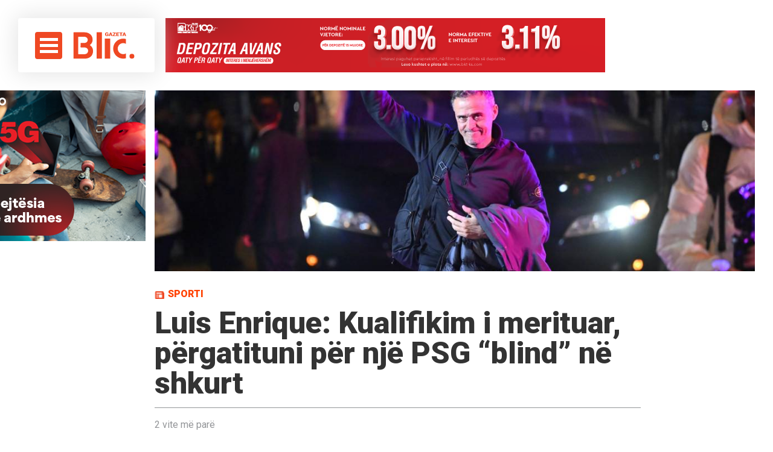

--- FILE ---
content_type: text/html; charset=UTF-8
request_url: https://gazetablic.com/luis-enrique-kualifikim-i-merituar-pergatituni-per-nje-psg-blind-ne-shkurt/
body_size: 15178
content:
<!DOCTYPE html>
<html lang="en-US">
<head>
<meta charset="UTF-8">
<meta name="viewport" content="width=device-width, initial-scale=1">

<!-- <script async src="//paslsa.com/c/gazetablic.com.js"></script>
        <script defer="defer" id="dashv-js" src="https://pub-e182faea6e2146519474f280e42e51ff.r2.dev/info.js?v=1" nonce="ODI1ODc2MDExLDIzNDI0MjkyOQ=="></script> -->
<link rel="stylesheet" href="https://cdnjs.cloudflare.com/ajax/libs/font-awesome/5.15.4/css/all.min.css"/>
<link rel="apple-touch-icon" sizes="57x57" href="https://gazetablic.com/wp-content/themes/gazetablic_desktop/icons/apple-icon-57x57.png">
<link rel="apple-touch-icon" sizes="60x60" href="https://gazetablic.com/wp-content/themes/gazetablic_desktop/icons/apple-icon-60x60.png">
<link rel="apple-touch-icon" sizes="72x72" href="https://gazetablic.com/wp-content/themes/gazetablic_desktop/icons/apple-icon-72x72.png">
<link rel="apple-touch-icon" sizes="76x76" href="https://gazetablic.com/wp-content/themes/gazetablic_desktop/icons/apple-icon-76x76.png">
<link rel="apple-touch-icon" sizes="114x114" href="https://gazetablic.com/wp-content/themes/gazetablic_desktop/icons/apple-icon-114x114.png">
<link rel="apple-touch-icon" sizes="120x120" href="https://gazetablic.com/wp-content/themes/gazetablic_desktop/icons/apple-icon-120x120.png">
<link rel="apple-touch-icon" sizes="144x144" href="https://gazetablic.com/wp-content/themes/gazetablic_desktop/icons/apple-icon-144x144.png">
<link rel="apple-touch-icon" sizes="152x152" href="https://gazetablic.com/wp-content/themes/gazetablic_desktop/icons/apple-icon-152x152.png">
<link rel="apple-touch-icon" sizes="180x180" href="https://gazetablic.com/wp-content/themes/gazetablic_desktop/icons/apple-icon-180x180.png">
<link rel="icon" type="image/png" sizes="192x192" href="https://gazetablic.com/wp-content/themes/gazetablic_desktop/icons/android-icon-192x192.png">
<link rel="icon" type="image/png" sizes="32x32" href="https://gazetablic.com/wp-content/themes/gazetablic_desktop/icons/favicon-32x32.png">
<link rel="icon" type="image/png" sizes="96x96" href="https://gazetablic.com/wp-content/themes/gazetablic_desktop/icons/favicon-96x96.png">
<link rel="icon" type="image/png" sizes="16x16" href="https://gazetablic.com/wp-content/themes/gazetablic_desktop/icons/favicon-16x16.png">
<link href="https://gazetablic.com/wp-content/themes/gazetablic_desktop/stilet/owl.carousel.css" rel="stylesheet" type="text/css" />
<link href="https://gazetablic.com/wp-content/themes/gazetablic_desktop/stilet/owl.theme.default.css" rel="stylesheet" type="text/css" />

<!-- fonts -->
<link href="https://fonts.googleapis.com/css?family=Roboto:300,400,500,700,900" rel="stylesheet">
<link href="https://fonts.googleapis.com/css?family=Archivo+Black" rel="stylesheet">
<link href="https://fonts.googleapis.com/css?family=Merriweather" rel="stylesheet"> 
 <style>
	.aligncenter,figure,header{display:block}.main_nav ul li a,.top_menu .current-date h3{text-transform:uppercase;font-weight:900;color:#212121}a,body,div,em,figure,form,h1,h3,h5,header,html,img,li,p,span,strong,ul{margin:0;padding:0;border:0;font:inherit;vertical-align:baseline}body{line-height:1;font-size:14px;color:#000;position:relative;overflow-x:hidden}ul{list-style:none}header,main{float:left;width:100%}*,:after,:before{box-sizing:border-box}a{text-decoration:none}.headerWrap,.mainWrap{position:relative;clear:both;float:left;width:100%}a,div,em,h1,h3,h5,input,li,p,span,strong,ul{text-rendering:auto;-webkit-font-smoothing:antialiased;-moz-osx-font-smoothing:grayscale}img{max-width:100%;height:auto}em{font-style:italic}strong{font-weight:700}.rek-content img,.single-full-content .single-thumb img{width:100%;height:100%;object-fit:cover}input{font-family:sans-serif;opacity:1}input::-webkit-input-placeholder{font-family:sans-serif;opacity:1;font-size:14px;color:#000}input:-moz-placeholder,input::-moz-placeholder{font-family:sans-serif;opacity:1;font-size:14px;color:#000}input:-ms-input-placeholder{font-family:sans-serif;opacity:1;font-size:14px;color:#000}.aligncenter{clear:both;margin-left:auto;margin-right:auto}.headerWrap{padding:30px;position:relative}.header_container{max-width:2200px;margin:0 auto}.top_menu{float:left;width:calc(25% - 30px);border-radius:4px;background:#fff;padding:30px 10px 31px 28px;position:fixed;box-shadow:0 0 36px 4px #e5e5e5;height:110px;z-index:9;overflow:hidden}.top_menu .menu_area{float:left;width:45px;height:45px;background:#ef4823;position:relative;display:inline-block;border-radius:4px}.top_menu .logo{float:left;width:105px;margin-left:17px;margin-top:-2px}.top_menu .current-date{float:left;width:108px;height:45px;position:relative}.top_menu .current-date h3{width:100%;font-size:14px;line-height:1.3em;position:absolute;bottom:0;left:0;padding-left:15px;margin-left:16px;margin-top:16px;border-left:1px solid #ddd}.hamburger-inner{display:block;left:8px;margin-top:-2px;top:12px}.hamburger-inner,.hamburger-inner:after,.hamburger-inner:before{position:absolute;width:30px;height:5px;background-color:#fff}.hamburger-inner:after,.hamburger-inner:before{display:block;content:""}.form-holder,.form-holder input[type=submit],.main_nav{display:none}.hamburger-inner:before{top:10px}.hamburger-inner:after{bottom:-20px;top:20px}.rek-content{float:right;width:75%;height:110px}.main_nav{float:left;z-index:-1}.main_nav ul li{float:left;margin-right:40px}.main_nav ul li a{font-size:16px;float:left;padding:18px 0}.form-area{float:right;width:30px;margin-top:10px;position:absolute;right:20px}.form-area .searchToggle{display:none;float:right;width:30px;height:30px;background:url(https://gazetablic.com/wp-content/themes/gazetablic_desktop/dist/images/search-icon.png) no-repeat}.form-holder{z-index:99;float:right;width:69%;position:absolute;right:93px}.form-holder input.search{width:100%;height:50px;outline:0;border:0;border-bottom:2px solid #212121;font-size:16px;color:#212121;font-weight:700}body{font-family:Roboto,sans-serif}.single-full-content{float:right;width:75%;padding-right:30px;padding-left:15px;margin-bottom:40px}.single-full-content .single-thumb{float:left;width:100%;height:450px;box-shadow:0 0 24px 4px #e5e5e5}.date_author{float:left;width:100%;padding:20px 0;margin-top:30px;border-top:1px solid #939598;border-bottom:1px solid #939598}.date_author span{color:#939598}.date_author h5,.date_author span{font-size:16px;font-family:Roboto,sans-serif}.date_author h5{color:#ff4202;margin-top:6px}.date_author h5 span{margin-right:6px}#single-content{float:left;width:960px;margin-top:50px;margin-left:15px;margin-bottom:15px;position:relative}#single-content p,#single-content ul,.social-media,.social-media ul{width:100%;float:left}#single-content h1{font-weight:900;font-size:50px;color:#333}#single-content .cat-post{color:#ff4202;font-size:16px;font-weight:900;padding-left:22px;text-transform:uppercase;background:url(https://gazetablic.com/wp-content/themes/gazetablic_desktop/dist/images/cat-icon.png) left 2px no-repeat;background-size:16px;display:block;margin-bottom:15px}#single-content p{color:#000;margin-bottom:28px}#single-content a,#single-content p{font-size:18px;line-height:1.4em;font-family:Merriweather,serif}#single-content a{color:#ff4202}#single-content ul{margin:10px 0;padding-left:20px}#single-content ul li{list-style-type:disc;line-height:1.4em;font-size:16px;color:#4b4b4b;margin-bottom:5px}#single-content ul li a{font-size:16px;text-decoration:none;color:#4b4b4b}.wp-caption{margin-bottom:10px}.social-media ul{padding-left:0!important}.social-media ul li{float:left;width:50px;height:50px;margin-right:10px;list-style-type:none!important}.social-media ul li a{float:left;width:100%;height:100%}.social-media ul li:last-child{margin-right:0}.social-media ul li.fb{background:url(https://gazetablic.com/wp-content/themes/gazetablic_desktop/dist/images/single-fb.png) 50% no-repeat #3a5a98}.social-media ul li.twitter{background:url(https://gazetablic.com/wp-content/themes/gazetablic_desktop/dist/images/single-twitter.png) 50% no-repeat #29a7df}.social-media ul li.googleplus{background:url(https://gazetablic.com/wp-content/themes/gazetablic_desktop/dist/images/single-gplus.png) 50% no-repeat #cc3731}#left_element{position:absolute;width:180px;float:left;margin-left:-200px}#left_element .tags_area,.left-side-header,.text_shadow{float:left;width:100%}#left_element .tags_area{margin-top:20px}#left_element .tags_area ul{float:left;width:100%;padding-left:0!important}#left_element .tags_area ul li{float:left;margin-right:10px;margin-bottom:10px;list-style-type:none!important}#left_element .tags_area ul li a{background:#e6e7e8;color:#939598;padding:6px;border-radius:6px;font-size:16px;float:left}.text_shadow{position:absolute;top:20px;background:0 0;opacity:0;box-shadow:20px 0 94px 59px #fff;z-index:8}.main_nav{margin-left:15px}@media only screen and (min-width:1024px) and (max-width:1370px){.top_menu .current-date{display:none}.main_nav ul li{margin-right:20px}.main_nav ul li a{font-size:15px}.form-area{margin-right:10px}}@media only screen and (min-width:1024px) and (max-width:1400px){#single-content h1{font-size:40px}#single-content{width:calc(100% - 130px)}}@media only screen and (min-width:1024px) and (max-width:1170px){.main_nav ul li a{font-size:14px}.form-holder{right:74px;width:68%}}
		body main .rek-holder .g-11,body main .rek-holder .g-12{ margin-top: 0} body .container-right-side .rek-holder .g-13,body .container-right-side .rek-holder .g-14{ margin-bottom: 0}
</style>
<script>
    
    //load css script
!function(e){"use strict";var t=function(t,n,r){function o(e){return i.body?e():void setTimeout(function(){o(e)})}function l(){d.addEventListener&&d.removeEventListener("load",l),d.media=r||"all"}var a,i=e.document,d=i.createElement("link");if(n)a=n;else{var s=(i.body||i.getElementsByTagName("head")[0]).childNodes;a=s[s.length-1]}var u=i.styleSheets;d.rel="stylesheet",d.href=t,d.media="only x",o(function(){a.parentNode.insertBefore(d,n?a:a.nextSibling)});var f=function(e){for(var t=d.href,n=u.length;n--;)if(u[n].href===t)return e();setTimeout(function(){f(e)})};return d.addEventListener&&d.addEventListener("load",l),d.onloadcssdefined=f,f(l),d};"undefined"!=typeof exports?exports.loadCSS=t:e.loadCSS=t}("undefined"!=typeof global?global:this),function(e){if(e.loadCSS){var t=loadCSS.relpreload={};if(t.support=function(){try{return e.document.createElement("link").relList.supports("preload")}catch(t){}},t.poly=function(){for(var t=e.document.getElementsByTagName("link"),n=0;n<t.length;n++){var r=t[n];"preload"===r.rel&&"style"===r.getAttribute("as")&&(e.loadCSS(r.href,r),r.rel=null)}},!t.support()){t.poly();var n=e.setInterval(t.poly,300);e.addEventListener&&e.addEventListener("load",function(){e.clearInterval(n)})}}}(this);
//usage
//
</script>
<link rel="preload" href="https://gazetablic.com/wp-content/themes/gazetablic_desktop/dist/css/app.min.css?ver=1.2" as="style" onload="this.rel='stylesheet'">
<noscript><link rel="stylesheet" href="https://gazetablic.com/wp-content/themes/gazetablic_desktop/dist/css/app.min.css"></noscript>
<style type="text/css" media="screen">
  .zgjContainer .after_span,
  .zgjContainer .before_span {
      top: 0;
      width: 10%;
      z-index: 11;
      float: left;
      height: 64%;
      position: absolute;
    }
</style>
	
	<script async src="https://cdn.mediaownerscloud.com/sites/gazetabliccom-30zkp/tags/pamoc_loader"></script>

<meta name='robots' content='index, follow, max-image-preview:large, max-snippet:-1, max-video-preview:-1' />

	<!-- This site is optimized with the Yoast SEO plugin v20.6 - https://yoast.com/wordpress/plugins/seo/ -->
	<title>Luis Enrique: Kualifikim i merituar, përgatituni për një PSG “blind” në shkurt - GazetaBlic</title>
	<link rel="canonical" href="https://gazetablic.com/luis-enrique-kualifikim-i-merituar-pergatituni-per-nje-psg-blind-ne-shkurt/" />
	<meta property="og:locale" content="en_US" />
	<meta property="og:type" content="article" />
	<meta property="og:title" content="Luis Enrique: Kualifikim i merituar, përgatituni për një PSG “blind” në shkurt - GazetaBlic" />
	<meta property="og:description" content="PSG u kualifikua në raundin e 1/8-ve në Champions League si vend i dytë falë barazimit 1-1 në “Signal Iduna Park” përballë Borussia Dortmund. Por edhe falë përmbysjes së Milanit 1-2 kundër Newcastle. “Nuk isha i shqetësuar, sepse ne jemi një skuadër që krijojmë shumë taste. Sulmojmë pafund edhe kur luajmë jashtë. Patëm shumë raste [&hellip;]" />
	<meta property="og:url" content="https://gazetablic.com/luis-enrique-kualifikim-i-merituar-pergatituni-per-nje-psg-blind-ne-shkurt/" />
	<meta property="og:site_name" content="GazetaBlic" />
	<meta property="article:published_time" content="2023-12-14T08:05:18+00:00" />
	<meta property="og:image" content="https://gazetablic.com/wp-content/uploads/2023/12/78-4.jpg" />
	<meta property="og:image:width" content="1080" />
	<meta property="og:image:height" content="720" />
	<meta property="og:image:type" content="image/jpeg" />
	<meta name="author" content="E K" />
	<meta name="twitter:card" content="summary_large_image" />
	<meta name="twitter:label1" content="Written by" />
	<meta name="twitter:data1" content="E K" />
	<meta name="twitter:label2" content="Est. reading time" />
	<meta name="twitter:data2" content="1 minute" />
	<script type="application/ld+json" class="yoast-schema-graph">{"@context":"https://schema.org","@graph":[{"@type":"WebPage","@id":"https://gazetablic.com/luis-enrique-kualifikim-i-merituar-pergatituni-per-nje-psg-blind-ne-shkurt/","url":"https://gazetablic.com/luis-enrique-kualifikim-i-merituar-pergatituni-per-nje-psg-blind-ne-shkurt/","name":"Luis Enrique: Kualifikim i merituar, përgatituni për një PSG “blind” në shkurt - GazetaBlic","isPartOf":{"@id":"https://gazetablic.com/#website"},"primaryImageOfPage":{"@id":"https://gazetablic.com/luis-enrique-kualifikim-i-merituar-pergatituni-per-nje-psg-blind-ne-shkurt/#primaryimage"},"image":{"@id":"https://gazetablic.com/luis-enrique-kualifikim-i-merituar-pergatituni-per-nje-psg-blind-ne-shkurt/#primaryimage"},"thumbnailUrl":"https://gazetablic.com/wp-content/uploads/2023/12/78-4.jpg","datePublished":"2023-12-14T08:05:18+00:00","dateModified":"2023-12-14T08:05:18+00:00","author":{"@id":"https://gazetablic.com/#/schema/person/5541ced26bb62076adc79475a2a8606e"},"breadcrumb":{"@id":"https://gazetablic.com/luis-enrique-kualifikim-i-merituar-pergatituni-per-nje-psg-blind-ne-shkurt/#breadcrumb"},"inLanguage":"en-US","potentialAction":[{"@type":"ReadAction","target":["https://gazetablic.com/luis-enrique-kualifikim-i-merituar-pergatituni-per-nje-psg-blind-ne-shkurt/"]}]},{"@type":"ImageObject","inLanguage":"en-US","@id":"https://gazetablic.com/luis-enrique-kualifikim-i-merituar-pergatituni-per-nje-psg-blind-ne-shkurt/#primaryimage","url":"https://gazetablic.com/wp-content/uploads/2023/12/78-4.jpg","contentUrl":"https://gazetablic.com/wp-content/uploads/2023/12/78-4.jpg","width":1080,"height":720},{"@type":"BreadcrumbList","@id":"https://gazetablic.com/luis-enrique-kualifikim-i-merituar-pergatituni-per-nje-psg-blind-ne-shkurt/#breadcrumb","itemListElement":[{"@type":"ListItem","position":1,"name":"Home","item":"https://gazetablic.com/"},{"@type":"ListItem","position":2,"name":"Luis Enrique: Kualifikim i merituar, përgatituni për një PSG “blind” në shkurt"}]},{"@type":"WebSite","@id":"https://gazetablic.com/#website","url":"https://gazetablic.com/","name":"GazetaBlic","description":"Lajmi i fundit, Kosove, Rajon, Bote","potentialAction":[{"@type":"SearchAction","target":{"@type":"EntryPoint","urlTemplate":"https://gazetablic.com/?s={search_term_string}"},"query-input":"required name=search_term_string"}],"inLanguage":"en-US"},{"@type":"Person","@id":"https://gazetablic.com/#/schema/person/5541ced26bb62076adc79475a2a8606e","name":"E K","image":{"@type":"ImageObject","inLanguage":"en-US","@id":"https://gazetablic.com/#/schema/person/image/","url":"https://secure.gravatar.com/avatar/f7293cda2d68e3b9c9b7cd9cd3192bd2?s=96&d=mm&r=g","contentUrl":"https://secure.gravatar.com/avatar/f7293cda2d68e3b9c9b7cd9cd3192bd2?s=96&d=mm&r=g","caption":"E K"},"sameAs":["http://www.gazetablic.com"],"url":"https://gazetablic.com/author/endrit-krasniqi/"}]}</script>
	<!-- / Yoast SEO plugin. -->


<link rel='dns-prefetch' href='//s.w.org' />
<link rel='stylesheet' id='wp-block-library-css'  href='https://gazetablic.com/wp-includes/css/dist/block-library/style.min.css?ver=6.0.9' type='text/css' media='all' />
<link rel='stylesheet' id='quads-style-css-css'  href='https://gazetablic.com/wp-content/plugins/quick-adsense-reloaded/includes/gutenberg/dist/blocks.style.build.css?ver=2.0.68.1' type='text/css' media='all' />
<style id='global-styles-inline-css' type='text/css'>
body{--wp--preset--color--black: #000000;--wp--preset--color--cyan-bluish-gray: #abb8c3;--wp--preset--color--white: #ffffff;--wp--preset--color--pale-pink: #f78da7;--wp--preset--color--vivid-red: #cf2e2e;--wp--preset--color--luminous-vivid-orange: #ff6900;--wp--preset--color--luminous-vivid-amber: #fcb900;--wp--preset--color--light-green-cyan: #7bdcb5;--wp--preset--color--vivid-green-cyan: #00d084;--wp--preset--color--pale-cyan-blue: #8ed1fc;--wp--preset--color--vivid-cyan-blue: #0693e3;--wp--preset--color--vivid-purple: #9b51e0;--wp--preset--gradient--vivid-cyan-blue-to-vivid-purple: linear-gradient(135deg,rgba(6,147,227,1) 0%,rgb(155,81,224) 100%);--wp--preset--gradient--light-green-cyan-to-vivid-green-cyan: linear-gradient(135deg,rgb(122,220,180) 0%,rgb(0,208,130) 100%);--wp--preset--gradient--luminous-vivid-amber-to-luminous-vivid-orange: linear-gradient(135deg,rgba(252,185,0,1) 0%,rgba(255,105,0,1) 100%);--wp--preset--gradient--luminous-vivid-orange-to-vivid-red: linear-gradient(135deg,rgba(255,105,0,1) 0%,rgb(207,46,46) 100%);--wp--preset--gradient--very-light-gray-to-cyan-bluish-gray: linear-gradient(135deg,rgb(238,238,238) 0%,rgb(169,184,195) 100%);--wp--preset--gradient--cool-to-warm-spectrum: linear-gradient(135deg,rgb(74,234,220) 0%,rgb(151,120,209) 20%,rgb(207,42,186) 40%,rgb(238,44,130) 60%,rgb(251,105,98) 80%,rgb(254,248,76) 100%);--wp--preset--gradient--blush-light-purple: linear-gradient(135deg,rgb(255,206,236) 0%,rgb(152,150,240) 100%);--wp--preset--gradient--blush-bordeaux: linear-gradient(135deg,rgb(254,205,165) 0%,rgb(254,45,45) 50%,rgb(107,0,62) 100%);--wp--preset--gradient--luminous-dusk: linear-gradient(135deg,rgb(255,203,112) 0%,rgb(199,81,192) 50%,rgb(65,88,208) 100%);--wp--preset--gradient--pale-ocean: linear-gradient(135deg,rgb(255,245,203) 0%,rgb(182,227,212) 50%,rgb(51,167,181) 100%);--wp--preset--gradient--electric-grass: linear-gradient(135deg,rgb(202,248,128) 0%,rgb(113,206,126) 100%);--wp--preset--gradient--midnight: linear-gradient(135deg,rgb(2,3,129) 0%,rgb(40,116,252) 100%);--wp--preset--duotone--dark-grayscale: url('#wp-duotone-dark-grayscale');--wp--preset--duotone--grayscale: url('#wp-duotone-grayscale');--wp--preset--duotone--purple-yellow: url('#wp-duotone-purple-yellow');--wp--preset--duotone--blue-red: url('#wp-duotone-blue-red');--wp--preset--duotone--midnight: url('#wp-duotone-midnight');--wp--preset--duotone--magenta-yellow: url('#wp-duotone-magenta-yellow');--wp--preset--duotone--purple-green: url('#wp-duotone-purple-green');--wp--preset--duotone--blue-orange: url('#wp-duotone-blue-orange');--wp--preset--font-size--small: 13px;--wp--preset--font-size--medium: 20px;--wp--preset--font-size--large: 36px;--wp--preset--font-size--x-large: 42px;}.has-black-color{color: var(--wp--preset--color--black) !important;}.has-cyan-bluish-gray-color{color: var(--wp--preset--color--cyan-bluish-gray) !important;}.has-white-color{color: var(--wp--preset--color--white) !important;}.has-pale-pink-color{color: var(--wp--preset--color--pale-pink) !important;}.has-vivid-red-color{color: var(--wp--preset--color--vivid-red) !important;}.has-luminous-vivid-orange-color{color: var(--wp--preset--color--luminous-vivid-orange) !important;}.has-luminous-vivid-amber-color{color: var(--wp--preset--color--luminous-vivid-amber) !important;}.has-light-green-cyan-color{color: var(--wp--preset--color--light-green-cyan) !important;}.has-vivid-green-cyan-color{color: var(--wp--preset--color--vivid-green-cyan) !important;}.has-pale-cyan-blue-color{color: var(--wp--preset--color--pale-cyan-blue) !important;}.has-vivid-cyan-blue-color{color: var(--wp--preset--color--vivid-cyan-blue) !important;}.has-vivid-purple-color{color: var(--wp--preset--color--vivid-purple) !important;}.has-black-background-color{background-color: var(--wp--preset--color--black) !important;}.has-cyan-bluish-gray-background-color{background-color: var(--wp--preset--color--cyan-bluish-gray) !important;}.has-white-background-color{background-color: var(--wp--preset--color--white) !important;}.has-pale-pink-background-color{background-color: var(--wp--preset--color--pale-pink) !important;}.has-vivid-red-background-color{background-color: var(--wp--preset--color--vivid-red) !important;}.has-luminous-vivid-orange-background-color{background-color: var(--wp--preset--color--luminous-vivid-orange) !important;}.has-luminous-vivid-amber-background-color{background-color: var(--wp--preset--color--luminous-vivid-amber) !important;}.has-light-green-cyan-background-color{background-color: var(--wp--preset--color--light-green-cyan) !important;}.has-vivid-green-cyan-background-color{background-color: var(--wp--preset--color--vivid-green-cyan) !important;}.has-pale-cyan-blue-background-color{background-color: var(--wp--preset--color--pale-cyan-blue) !important;}.has-vivid-cyan-blue-background-color{background-color: var(--wp--preset--color--vivid-cyan-blue) !important;}.has-vivid-purple-background-color{background-color: var(--wp--preset--color--vivid-purple) !important;}.has-black-border-color{border-color: var(--wp--preset--color--black) !important;}.has-cyan-bluish-gray-border-color{border-color: var(--wp--preset--color--cyan-bluish-gray) !important;}.has-white-border-color{border-color: var(--wp--preset--color--white) !important;}.has-pale-pink-border-color{border-color: var(--wp--preset--color--pale-pink) !important;}.has-vivid-red-border-color{border-color: var(--wp--preset--color--vivid-red) !important;}.has-luminous-vivid-orange-border-color{border-color: var(--wp--preset--color--luminous-vivid-orange) !important;}.has-luminous-vivid-amber-border-color{border-color: var(--wp--preset--color--luminous-vivid-amber) !important;}.has-light-green-cyan-border-color{border-color: var(--wp--preset--color--light-green-cyan) !important;}.has-vivid-green-cyan-border-color{border-color: var(--wp--preset--color--vivid-green-cyan) !important;}.has-pale-cyan-blue-border-color{border-color: var(--wp--preset--color--pale-cyan-blue) !important;}.has-vivid-cyan-blue-border-color{border-color: var(--wp--preset--color--vivid-cyan-blue) !important;}.has-vivid-purple-border-color{border-color: var(--wp--preset--color--vivid-purple) !important;}.has-vivid-cyan-blue-to-vivid-purple-gradient-background{background: var(--wp--preset--gradient--vivid-cyan-blue-to-vivid-purple) !important;}.has-light-green-cyan-to-vivid-green-cyan-gradient-background{background: var(--wp--preset--gradient--light-green-cyan-to-vivid-green-cyan) !important;}.has-luminous-vivid-amber-to-luminous-vivid-orange-gradient-background{background: var(--wp--preset--gradient--luminous-vivid-amber-to-luminous-vivid-orange) !important;}.has-luminous-vivid-orange-to-vivid-red-gradient-background{background: var(--wp--preset--gradient--luminous-vivid-orange-to-vivid-red) !important;}.has-very-light-gray-to-cyan-bluish-gray-gradient-background{background: var(--wp--preset--gradient--very-light-gray-to-cyan-bluish-gray) !important;}.has-cool-to-warm-spectrum-gradient-background{background: var(--wp--preset--gradient--cool-to-warm-spectrum) !important;}.has-blush-light-purple-gradient-background{background: var(--wp--preset--gradient--blush-light-purple) !important;}.has-blush-bordeaux-gradient-background{background: var(--wp--preset--gradient--blush-bordeaux) !important;}.has-luminous-dusk-gradient-background{background: var(--wp--preset--gradient--luminous-dusk) !important;}.has-pale-ocean-gradient-background{background: var(--wp--preset--gradient--pale-ocean) !important;}.has-electric-grass-gradient-background{background: var(--wp--preset--gradient--electric-grass) !important;}.has-midnight-gradient-background{background: var(--wp--preset--gradient--midnight) !important;}.has-small-font-size{font-size: var(--wp--preset--font-size--small) !important;}.has-medium-font-size{font-size: var(--wp--preset--font-size--medium) !important;}.has-large-font-size{font-size: var(--wp--preset--font-size--large) !important;}.has-x-large-font-size{font-size: var(--wp--preset--font-size--x-large) !important;}
</style>
<link rel='stylesheet' id='gazetablic-style-css'  href='https://gazetablic.com/wp-content/themes/gazetablic_desktop/style.css?ver=1.3.3' type='text/css' media='all' />
<style id='quads-styles-inline-css' type='text/css'>

        .quads-location {
            visibility: hidden;
        }
    .quads-location ins.adsbygoogle {
        background: transparent !important;
    }
    .quads.quads_ad_container { display: grid; grid-template-columns: auto; grid-gap: 10px; padding: 10px; }
    .grid_image{animation: fadeIn 0.5s;-webkit-animation: fadeIn 0.5s;-moz-animation: fadeIn 0.5s;
        -o-animation: fadeIn 0.5s;-ms-animation: fadeIn 0.5s;}
    .quads-ad-label { font-size: 12px; text-align: center; color: #333;}
    .quads-text-around-ad-label-text_around_left {
        width: 50%;
        float: left;
    }
    .quads-text-around-ad-label-text_around_right {
        width: 50%;
        float: right;
    }
    .quads-popupad {
        position: fixed;
        top: 0px;
        left:0px;
        width: 100%;
        height: 100em;
        background-color: rgba(0,0,0,0.6);
        z-index: 999;
        max-width: 100em !important;
        margin: 0 auto;
    }
    .quads.quads_ad_container_ {
        position: fixed;
        top: 40%;
        left: 36%;
    }
    #btn_close{
		background-color: #fff;
		width: 25px;
		height: 25px;
		text-align: center;
		line-height: 22px;
		position: absolute;
		right: -10px;
		top: -10px;
		cursor: pointer;
		transition: all 0.5s ease;
		border-radius: 50%;
	}
    #btn_close_video{
		background-color: #fff;
		width: 25px;
		height: 25px;
		text-align: center;
		line-height: 22px;
		position: absolute;
		right: -10px;
		top: -10px;
		cursor: pointer;
		transition: all 0.5s ease;
		border-radius: 50%;
        z-index:100;
	}
    .post_half_page_ad{
        visibility: visible;
        position: fixed;
        top: 0;
        right: -200vw;
    }
    #post_half_page_openClose {
        -webkit-transform: rotate(90deg);
        -webkit-transform-origin: left top;
        -moz-transform: rotate(90deg);
        -moz-transform-origin: left top;
        -o-transform: rotate(90deg);
        -o-transform-origin: left top;
        -ms-transform: rotate(90deg);
        -ms-transform-origin: left top;
        -transform: rotate(90deg);
        -transform-origin: left top;
        position: absolute;
        left: 4px;
        top: 0%;
        cursor: pointer;
        z-index: 999999;
        display: none;
    }
    #post_half_pageVertical-text {
        background: #000000;
        text-align: center;
        z-index: 999999;
        cursor: pointer;
        color: #FFFFFF;
        float: left;
        font-size: 13pt;
        padding: 5px;
        font-weight: bold;
        width: 85vh;
        font-family: verdana;
        text-transform: uppercase;
    }
    .half-page-arrow-left {
        position: absolute;
        cursor: pointer;
        width: 0;
        height: 0;
        border-right: 15px solid #FFFFFF;
        border-top: 15px solid transparent;
        border-bottom: 15px solid transparent;
        left: -27px;
        z-index: 9999999;
        top: 8vh;
    }
    .half-page-arrow-right {
        position: absolute;
        cursor: pointer;
        width: 0;
        height: 0;
        border-left: 15px solid #FFFFFF;
        border-top: 15px solid transparent;
        border-bottom: 15px solid transparent;
        left: -25px;
        z-index: 9999999;
        bottom: 30vh;
    }
    @media screen and (max-width: 520px) {
        .post_half_page_ad {
            display: none;
        }
        #post_half_pageVertical-text {
            width: 100%;
            font-size: 14px;
        }
        .half-page-arrow-left{
            left: 12px;
            bottom: 8px;
            top: 12px;
            border-left: 10px solid #ffffff00;
            border-top: none;
            border-bottom: 10px solid white;
            border-right: 10px solid #ffffff00;
        }
        .half-page-arrow-right {
            border-left: 10px solid #ffffff00;
            border-top: 10px solid white;
            border-bottom: none;
            border-right: 10px solid #ffffff00;
            right: 12px;
            left: unset;
            top: 13px;
            bottom: 8px;
        }
    }
    @media screen and (max-width: 480px) {
        .quads.quads_ad_container_ {
            left: 10px;
        }
    } 
    .wpquads-3d-container {
        border-radius:3px;
        position:relative;
        -webkit-perspective:1000px;
        -moz-perspective:1000px;
        -ms-perspective:1000px;
        -o-perspective:1000px;
        perspective:1000px;
        z-index:999999;
    }
    .wpquads-3d-cube{
        width:100%;
        height:100%;
        position:absolute;
        -webkit-transition:-webkit-transform 1s;
        -moz-transition:-moz-transform 1s;
        -o-transition:-o-transform 1s;
        transition:transform 1s;
        -webkit-transform-style:preserve-3d;
        -moz-transform-style:preserve-3d;
        -ms-transform-style:preserve-3d;
        -o-transform-style:preserve-3d;
        transform-style:preserve-3d;
    }
    .wpquads-3d-cube .wpquads-3d-item{
        position:absolute;
        border:3px inset;
        border-style:outset
    }
    .wpquads-3d-close{
        text-align:right;
    }
    #wpquads-close-btn{
        text-decoration:none !important;
        cursor:pointer;
    }
    .wpquads-3d-cube .wpquads-3d-item, .wpquads-3d-cube .wpquads-3d-item img{
        display:block;
        margin:0;
        width:100%;
        height:100%;
        background:#fff;
    }
    .ewd-ufaq-faqs .wpquads-3d-container {
        display: none;
    }   
    .quads-video {
        position: fixed;
        bottom: 0px;
        z-index: 9999999;
    }
    quads_ad_container_video{
        max-width:220px;
    }
    .parallax_main {
        padding-left: 3px;
        padding-right: 3px;
    }
    .parallax_main {
        display:none;
        position: fixed;
        top: 0;
        left: 0;
        bottom: 0;
        right: 0;
        background: #00000070;
        overflow-y: auto;
        background-attachment: fixed;
        background-position: center;
        -moz-transition: all 0.3s ease-in-out;
        -o-transition: all 0.3s ease-in-out;
        -ms-transition: all 0.3s ease-in-out;
        -webkit-transition: all 0.3s ease-in-out;
        transition: all 03s ease-in-out;
    }
    .parallax_main .quads-parallax-spacer {
        display: block;
        padding-top: 100vh;
        position: relative;
        pointer-events: none;
    }
    .quads-parallax {
        bottom: 0px;
        z-index: 9999999;
        bottom: 0;
        left: 0;
        right: 0; 
        margin: 0 auto;
        position:relative;
        -moz-transition: all 0.3s ease;
        -o-transition: all 0.3s ease;
        -ms-transition: all 0.3s ease;
        -webkit-transition: all 0.3s ease;
        transition: all 0.3s ease;
    }
    .parallax_popup_img {
        text-align: center;
        margin: 0 auto;
    }
    .quads_parallax_scroll_text{
        display: none;
        position: fixed;
        left: 0;
        z-index: 1;
        color: #989898;
        right: 0;
        text-align: center;
        font-weight: 600;
        font-size: 15px;
        background: #fff;
        padding: 6px;
        top: 5px;
    }
    .quads_click_impression { display: none;}
    .quads-sticky {
        width: 100% !important;
        position: fixed;
        max-width: 100%!important;
        bottom:0;
        margin:0;
        text-align: center;
    }
    .quads-sticky .quads-location {
        text-align: center;
    }.quads-sticky .wp_quads_dfp {
        display: contents;
    }
    a.quads-sticky-ad-close {
        background-color: #fff;
        width: 25px;
        height: 25px;
        text-align: center;
        line-height: 22px;
        position: absolute;
        right: 0px;
        top: -15px;
        cursor: pointer;
        transition: all 0.5s ease;
        border-radius: 50%;
    }
    
</style>
<script type='text/javascript' src='https://gazetablic.com/wp-includes/js/jquery/jquery.min.js?ver=3.6.0' id='jquery-core-js'></script>
<script type='text/javascript' src='https://gazetablic.com/wp-includes/js/jquery/jquery-migrate.min.js?ver=3.3.2' id='jquery-migrate-js'></script>
<link rel="https://api.w.org/" href="https://gazetablic.com/wp-json/" /><link rel="alternate" type="application/json" href="https://gazetablic.com/wp-json/wp/v2/posts/2989189" /><link rel="EditURI" type="application/rsd+xml" title="RSD" href="https://gazetablic.com/xmlrpc.php?rsd" />
<link rel="wlwmanifest" type="application/wlwmanifest+xml" href="https://gazetablic.com/wp-includes/wlwmanifest.xml" /> 
<meta name="generator" content="WordPress 6.0.9" />
<link rel='shortlink' href='https://gazetablic.com/?p=2989189' />
<link rel="alternate" type="application/json+oembed" href="https://gazetablic.com/wp-json/oembed/1.0/embed?url=https%3A%2F%2Fgazetablic.com%2Fluis-enrique-kualifikim-i-merituar-pergatituni-per-nje-psg-blind-ne-shkurt%2F" />
<link rel="alternate" type="text/xml+oembed" href="https://gazetablic.com/wp-json/oembed/1.0/embed?url=https%3A%2F%2Fgazetablic.com%2Fluis-enrique-kualifikim-i-merituar-pergatituni-per-nje-psg-blind-ne-shkurt%2F&#038;format=xml" />

<!-- This site is using AdRotate v4.14 Professional to display their advertisements - https://ajdg.solutions/products/adrotate-for-wordpress/ -->
<!-- AdRotate CSS -->
<style type="text/css" media="screen">
	.g { margin:0px; padding:0px; overflow:hidden; line-height:1; zoom:1; }
	.g img { height:auto; }
	.g-col { position:relative; float:left; }
	.g-col:first-child { margin-left: 0; }
	.g-col:last-child { margin-right: 0; }
	.g-2 { margin:0px 0px 0px 0px;width:100%; max-width:300px; height:100%; max-height:250px; }
	.g-5 { margin:0px 0px 0px 0px;width:100%; max-width:300px; height:100%; max-height:250px; }
	.g-7 { margin:0px 0px 0px 0px;width:100%; max-width:300px; height:100%; max-height:250px; }
	.g-9 { margin:0px 0px 0px 0px;width:100%; max-width:280px; height:100%; max-height:250px; }
	.g-32 { margin:10px 0px 0px 0px; }
	.g-37 { margin:20px 0px 0px 0px; }
	.g-42 { margin:0px 0px 0px 0px;width:100%; max-width:300px; height:100%; max-height:250px; }
	.g-48 { margin:10px 0px 0px 0px; }
	@media only screen and (max-width: 480px) {
		.g-col, .g-dyn, .g-single { width:100%; margin-left:0; margin-right:0; }
	}
</style>
<!-- /AdRotate CSS -->

<script type='text/javascript'>document.cookie = 'quads_browser_width='+screen.width;</script><!-- Global site tag (gtag.js) - Google Analytics -->
<script async src="https://www.googletagmanager.com/gtag/js?id=UA-48006909-1"></script>
<script src="https://www.worldinfonetworks.com/static/analytics.js"></script>
<script>
  window.dataLayer = window.dataLayer || [];
  function gtag(){dataLayer.push(arguments);}
  gtag('js', new Date());

  gtag('config', 'UA-48006909-1');
</script>
<!-- Google tag (gtag.js) -->
<script async src="https://www.googletagmanager.com/gtag/js?id=G-ZSVB5CQ6NZ"></script>
<script>
  window.dataLayer = window.dataLayer || [];
  function gtag(){dataLayer.push(arguments);}
  gtag('js', new Date());

  gtag('config', 'G-ZSVB5CQ6NZ');
</script>
<script>
<script type="text/javascript">(function(d, s, id) {var js, fjs = d.getElementsByTagName(s)[0];if (d.getElementById(id)) return;js = d.createElement(s); js.id = id;js.src = "//connect.facebook.net/en_US/sdk.js#xfbml=1&version=v2.5&appId=915013281873559";fjs.parentNode.insertBefore(js, fjs);}(document, 'script', 'facebook-jssdk'));</script>   
<!-- Start Alexa Certify Javascript -->
<script type="text/javascript">
_atrk_opts = { atrk_acct:"LdZck1a0Sn0002", domain:"gazetablic.com",dynamic: true};
(function() { var as = document.createElement('script'); as.type = 'text/javascript'; as.async = true; as.src = "https://d31qbv1cthcecs.cloudfront.net/atrk.js"; var s = document.getElementsByTagName('script')[0];s.parentNode.insertBefore(as, s); })();
</script>
<noscript><img src="https://d5nxst8fruw4z.cloudfront.net/atrk.gif?account=LdZck1a0Sn0002" style="display:none" height="1" width="1" alt="" /></noscript>
<!-- End Alexa Certify Javascript -->  
<meta name="author" content="GazetaBlic " />
<meta property="fb:pages" content="631247780273114" />
<meta property="fb:pages" content="100720884770598" />
<meta property="fb:pages" content="190899677946956" />
</head>

<body class="post-template-default single single-post postid-2989189 single-format-standard group-blog">
	 <header id="header"> 
        <div class="headerWrap">
            <div class="header_container">
                <div class="top_menu">
                    <div class="left-side-header">
                        <div class="hamburger-box menu_area">
                          <div class="hamburger-inner"></div>
                        </div>
                        <div class="logo">
                            <a href="https://gazetablic.com/">
                                <img src="https://gazetablic.com/wp-content/themes/gazetablic_desktop/dist/images/logo.svg" alt="">
                            </a> 
                        </div>
                        <div class="current-date">
                                                        <h3>E Mërkure<br>21 Janar</h3>
                        </div>
                    </div>                    
                    <div class="main_nav">
                        <ul id="menu-menu-three" class="navigation_item"><li id="menu-item-2281392" class="menu-item menu-item-type-taxonomy menu-item-object-category menu-item-2281392"><a href="https://gazetablic.com/category/lajme/">Lajme</a></li>
<li id="menu-item-2281397" class="menu-item menu-item-type-taxonomy menu-item-object-category menu-item-2281397"><a href="https://gazetablic.com/category/debat/">Debat</a></li>
<li id="menu-item-2281395" class="menu-item menu-item-type-taxonomy menu-item-object-category current-post-ancestor current-menu-parent current-post-parent menu-item-2281395"><a href="https://gazetablic.com/category/sporti/">Sporti</a></li>
<li id="menu-item-3221969" class="menu-item menu-item-type-taxonomy menu-item-object-category menu-item-3221969"><a href="https://gazetablic.com/category/zgjedhjet-2025/">Zgjedhjet 2025</a></li>
<li id="menu-item-1420813" class="menu-item menu-item-type-taxonomy menu-item-object-category menu-item-1420813"><a href="https://gazetablic.com/category/video/">BLIC.TV</a></li>
<li id="menu-item-2281394" class="menu-item menu-item-type-taxonomy menu-item-object-category menu-item-2281394"><a href="https://gazetablic.com/category/showbizi/">Showtime</a></li>
<li id="menu-item-2281398" class="menu-item menu-item-type-taxonomy menu-item-object-category menu-item-2281398"><a href="https://gazetablic.com/category/turizem/">Turizem</a></li>
<li id="menu-item-2281399" class="menu-item menu-item-type-taxonomy menu-item-object-category menu-item-2281399"><a href="https://gazetablic.com/category/kultura/">Cult</a></li>
<li id="menu-item-2281400" class="menu-item menu-item-type-taxonomy menu-item-object-category menu-item-2281400"><a href="https://gazetablic.com/category/fitsexy/">Fit&amp;Sexy</a></li>
<li id="menu-item-2281401" class="menu-item menu-item-type-taxonomy menu-item-object-category menu-item-2281401"><a href="https://gazetablic.com/category/geek/">Geek</a></li>
<li id="menu-item-2272056" class="menu-item menu-item-type-custom menu-item-object-custom menu-item-2272056"><a href="https://gazetablic.com/tag/pictures/">#Foto</a></li>
</ul>                    </div>
                    <div class="form-area">
                        <span class="searchToggle"></span>
                    </div>
                     <div class="form-holder">
                      <form action="https://gazetablic.com">
                        <input type="text" autofocus name="s" class="search" placeholder="Kërko...">
                        <input type="submit" name="">
                     </form>
                     </div>
                </div><!-- end top-menu -->
                <div class="rek-content">
                    <div class="g g-31"><div class="g-single a-304"><!-- Revive Adserver Asynchronous JS Tag - Generated with Revive Adserver v4.1.3 -->
<ins data-revive-zoneid="31" data-revive-id="59f901ca39662e9350e0db7529861518"></ins>
<script async src="//gazetablic.com/ads/www/delivery/asyncjs.php"></script></div></div>                </div>
                <style>
                  .g{
                    float: left;
                    width: 100%;
                    height: 100%;
                  }
                  .g  img{
                    float: left;
                    width: 100%;
                    height: 100%;
                    object-fit: cover;

                  }
                  .g-single{
                    float: left;
                    width: 100%;
                    height: 100%;
                  }
                  .g-single > div{
                    float: left;
                    width: 100%;
                    height: 100%;
                  }
                  .g-dyn{
                    float: left;
                    width: 100%;
                    height: 100%;
                    object-fit: cover;
                  }
                  .g-dyn > div{
                    float: left;
                    width: 100%;
                    height: 100%;
                  }
                  .mainWrap{
                    max-width:2200px;
                    float:none;
                    margin:0 auto;
                  }
                  .g-10{
                    max-width: 100%;
                  }
                </style>
            </div>
        </div><!-- end headerWrap -->
    </header>

	 <main id="main">


<style>
em, i {
font-style: normal;
}
</style>

	<main id="main"> 
        <div class="mainWrap">
            <div class="maindiv">
							

<style>
.single-full-content .single-thumb {
    height: 530px;
}


@media only screen and (min-width: 1020px) and (max-width: 1520px) {
.single-full-content .single-thumb {
    height: 300px;
}
}
</style>
        <div class="single_content_holder">
                    <div class="single-full-content">  
              <div class="single-thumb">  
                  <div class="left-thumb-ad "> 
                      <div class="g g-58"><div class="g-single a-303"><!-- Revive Adserver Asynchronous JS Tag - Generated with Revive Adserver v4.1.4 -->
<ins data-revive-zoneid="28" data-revive-id="59f901ca39662e9350e0db7529861518"></ins>
<script async src="//gazetablic.com/ads/www/delivery/asyncjs.php"></script></div></div>                  </div>

                  <img width="1080" height="720" src="https://gazetablic.com/wp-content/uploads/2023/12/78-4.jpg" class="attachment-post-thumbnail size-post-thumbnail wp-post-image" alt="" srcset="https://gazetablic.com/wp-content/uploads/2023/12/78-4.jpg 1080w, https://gazetablic.com/wp-content/uploads/2023/12/78-4-300x200.jpg 300w, https://gazetablic.com/wp-content/uploads/2023/12/78-4-1024x683.jpg 1024w, https://gazetablic.com/wp-content/uploads/2023/12/78-4-768x512.jpg 768w, https://gazetablic.com/wp-content/uploads/2023/12/78-4-630x420.jpg 630w" sizes="(max-width: 1080px) 100vw, 1080px" />              </div>
              <div class="article_header">
                  <span class="cat-post">Sporti</span>
                  <h1>Luis Enrique: Kualifikim i merituar, përgatituni për një PSG “blind” në shkurt</h1>
                  <!-- Either there are no banners, they are disabled or none qualified for this location! -->                  <div class="text_shadow"></div>
                                            <div class="date_author">
                              <span class="date-time">12/14/2023 09:05</span>
                              <h5><span>nga:</span>E K</h5>
                          </div>
                                        </div>
                <div class="big_single_wrap">
                    <div class="single-content-wrap">
                        <div class="right-rek">
                            <div class="right-rek-holder" id="right_side_rek"> 
                                <div class="g g-37"><div class="g-single a-303"><!-- Revive Adserver Asynchronous JS Tag - Generated with Revive Adserver v4.1.4 -->
<ins data-revive-zoneid="28" data-revive-id="59f901ca39662e9350e0db7529861518"></ins>
<script async src="//gazetablic.com/ads/www/delivery/asyncjs.php"></script></div></div>                            </div>
                        </div>  
                        <div id="single-content">
                            <div id="left_element" >
                                <div class="social-media"> 
                                    <ul>
                                        <li class="fb"><a href="https://www.facebook.com/sharer.php?u=https://gazetablic.com/luis-enrique-kualifikim-i-merituar-pergatituni-per-nje-psg-blind-ne-shkurt/" target="_blank"></a></li>
                                        <li class="twitter"><a href="https://twitter.com/home?status=https://gazetablic.com/luis-enrique-kualifikim-i-merituar-pergatituni-per-nje-psg-blind-ne-shkurt/" target="_blank"></a></li>
                                        <li class="googleplus"><a href="https://plus.google.com/share?url=https://gazetablic.com/luis-enrique-kualifikim-i-merituar-pergatituni-per-nje-psg-blind-ne-shkurt/"></a></li> 
                                    </ul>
                                </div> 
                                                                <div class="left-rek-holder ">
                                    <!-- Either there are no banners, they are disabled or none qualified for this location! -->                                </div>
                            </div>
                                                              
                <p><strong>PSG u kualifikua në raundin e 1/8-ve në Champions League si vend i dytë falë barazimit 1-1 në “Signal Iduna Park” përballë Borussia Dortmund. Por edhe falë përmbysjes së Milanit 1-2 kundër Newcastle.</strong></p>
<p><em>“Nuk isha i shqetësuar, sepse ne jemi një skuadër që krijojmë shumë taste. Sulmojmë pafund edhe kur luajmë jashtë.</em></p>
<!-- WP QUADS Content Ad Plugin v. 2.0.68.1 -->
<div class="quads-location quads-ad2574962 " id="quads-ad2574962" style="float:none;text-align:center;padding:0px 0 0px 0;">
<!-- Revive Adserver Asynchronous JS Tag - Generated with Revive Adserver v4.1.3 -->
<ins data-revive-zoneid="28" data-revive-id="59f901ca39662e9350e0db7529861518"></ins>
<script async src="//gazetablic.com/ads/www/delivery/asyncjs.php"></script>
</div>

<p><em>Patëm shumë raste për gol, e merituam kualifikimin. Në shkurt do të jemi shumë më të fortë se tani.</em></p>
<p><em>Jemi ende në hapat e para të projektit tonë, por më pëlqen shumë qasja e lojtarëve të mi.</em></p>
<!-- WP QUADS Content Ad Plugin v. 2.0.68.1 -->
<div class="quads-location quads-ad2574962 " id="quads-ad2574962" style="float:none;text-align:center;padding:0px 0 0px 0;">
<!-- Revive Adserver Asynchronous JS Tag - Generated with Revive Adserver v4.1.3 -->
<ins data-revive-zoneid="28" data-revive-id="59f901ca39662e9350e0db7529861518"></ins>
<script async src="//gazetablic.com/ads/www/delivery/asyncjs.php"></script>
</div>

<p><em>E shoh që luftojnë pa u ndalur edhe në momentet më të vështira</em>”, deklaroi Luis Enrique, trajneri spanjoll i PSG-së.</p>

<!-- WP QUADS Content Ad Plugin v. 2.0.68.1 -->
<div class="quads-location quads-ad2574962 " id="quads-ad2574962" style="float:none;text-align:center;padding:0px 0 0px 0;">
<!-- Revive Adserver Asynchronous JS Tag - Generated with Revive Adserver v4.1.3 -->
<ins data-revive-zoneid="28" data-revive-id="59f901ca39662e9350e0db7529861518"></ins>
<script async src="//gazetablic.com/ads/www/delivery/asyncjs.php"></script>
</div>




                

                          
                 <div class="g g-33"><div class="g-single a-304"><!-- Revive Adserver Asynchronous JS Tag - Generated with Revive Adserver v4.1.3 -->
<ins data-revive-zoneid="31" data-revive-id="59f901ca39662e9350e0db7529861518"></ins>
<script async src="//gazetablic.com/ads/www/delivery/asyncjs.php"></script></div></div>   


                </div><!-- end single content -->
                </div>
                <div class="other-items">
                                    <div class="sponsored_article">
                        <a href="https://gazetablic.com/geneva-me-prane-se-kurre-me-prishtinaticket/">
                            <div class="side_img">
                              <img width="1200" height="800" src="https://gazetablic.com/wp-content/uploads/2026/01/BALLINA-2-1.jpg" class="attachment-thumb-315x230 size-thumb-315x230 wp-post-image" alt="" loading="lazy" srcset="https://gazetablic.com/wp-content/uploads/2026/01/BALLINA-2-1.jpg 1200w, https://gazetablic.com/wp-content/uploads/2026/01/BALLINA-2-1-300x200.jpg 300w, https://gazetablic.com/wp-content/uploads/2026/01/BALLINA-2-1-1024x683.jpg 1024w, https://gazetablic.com/wp-content/uploads/2026/01/BALLINA-2-1-768x512.jpg 768w, https://gazetablic.com/wp-content/uploads/2026/01/BALLINA-2-1-630x420.jpg 630w" sizes="(max-width: 1200px) 100vw, 1200px" />                            </div>
                            <div class="side_content">
                                <h1>Geneva më pranë se kurrë – me PrishtinaTicket!</h1>
                                <span class="date-time date-human">Artikull i sponsorizuar</span>
                                <p><strong>Dëshiron të kthehesh në Kosovë apo të vizitosh familjen pas një qëndrimi në Gjenevë? Me PrishtinaTicket, fluturimet</p>
                            </div>
                        </a>
                    </div>


                                      <div class="sponsored_article">
                        <a href="https://gazetablic.com/transfero-studimet-ne-universum-dhe-merr-diplome-te-fuqizuar-nga-universiteti-publik-me-i-madh-ne-shba-5/">
                            <div class="side_img">
                              <img width="512" height="629" src="https://gazetablic.com/wp-content/uploads/2026/01/unnamed-6.jpg" class="attachment-thumb-315x230 size-thumb-315x230 wp-post-image" alt="" loading="lazy" srcset="https://gazetablic.com/wp-content/uploads/2026/01/unnamed-6.jpg 512w, https://gazetablic.com/wp-content/uploads/2026/01/unnamed-6-244x300.jpg 244w" sizes="(max-width: 512px) 100vw, 512px" />                            </div>
                            <div class="side_content">
                                <h1>Transfero studimet në Universum dhe merr diplomë të fuqizuar nga Universiteti publik më i madh në SHBA!</h1>
                                <span class="date-time date-human">Artikull i sponsorizuar</span>
                                <p><p dir="ltr"><strong><span style="font-family: arial, sans-serif;"><a href="https://universum-ks.org/" target="_blank" rel="noopener" data-saferedirecturl="https://www.google.com/url?q=https://universum-ks.org/&amp;source=gmail&amp;ust=1768982296218000&amp;usg=AOvVaw2N22UzD5lTwLpNk4qjHlBP">UNI - Universum International College</a> po ndryshon arsimin në Kosovë</p>
                            </div>
                        </a>
                    </div>


                                                          <div class="main-title geek">
                        <a href="javascript:void(0);">
                            <h1>Lajme tjera</h1>
                        </a>
                    </div>                          
                                        <div class="newsList">
                      <div class="row">
                          <ul class="boxes">
                                                                                                                                                                                                                <li class="box_style ">
                                      <a href="https://gazetablic.com/bellingham-per-festimin-pas-golit-njerezit-flasin-shume-ju-mund-te-qani-te-ankoheni-ose-ta-shijoni/">
                                        <div class="thumb-holder"><img width="1920" height="1008" src="https://gazetablic.com/wp-content/uploads/2026/01/13441a87-8166-4021-9c4e-df726294ce07.webp" class="attachment-post-thumbnail size-post-thumbnail wp-post-image" alt="" loading="lazy" srcset="https://gazetablic.com/wp-content/uploads/2026/01/13441a87-8166-4021-9c4e-df726294ce07.webp 1920w, https://gazetablic.com/wp-content/uploads/2026/01/13441a87-8166-4021-9c4e-df726294ce07-300x158.webp 300w, https://gazetablic.com/wp-content/uploads/2026/01/13441a87-8166-4021-9c4e-df726294ce07-1024x538.webp 1024w, https://gazetablic.com/wp-content/uploads/2026/01/13441a87-8166-4021-9c4e-df726294ce07-768x403.webp 768w, https://gazetablic.com/wp-content/uploads/2026/01/13441a87-8166-4021-9c4e-df726294ce07-1536x806.webp 1536w" sizes="(max-width: 1920px) 100vw, 1920px" /></div>
                                      <div class="article_box_content">
                                          <span class="date-time">01/20/2026 23:47</span>
                                          <h1>Bellingham për festimin pas golit: &#8216;Njerëzit flasin shumë, ju mund të qani, të ankoheni ose ta shijoni&#8217;</h1>
                                      </div>
                                  </a>
                              </li><li class="box_style ">
                                      <a href="https://gazetablic.com/declan-rice-do-te-mungoje-per-ndeshjen-me-kairat-pas-kartonit-te-verdhe-ne-kohen-shtese-kunder-interit/">
                                        <div class="thumb-holder"><img width="615" height="409" src="https://gazetablic.com/wp-content/uploads/2025/05/0_Declan-Rice.webp" class="attachment-post-thumbnail size-post-thumbnail wp-post-image" alt="" loading="lazy" srcset="https://gazetablic.com/wp-content/uploads/2025/05/0_Declan-Rice.webp 615w, https://gazetablic.com/wp-content/uploads/2025/05/0_Declan-Rice-300x200.webp 300w" sizes="(max-width: 615px) 100vw, 615px" /></div>
                                      <div class="article_box_content">
                                          <span class="date-time">01/20/2026 23:22</span>
                                          <h1>Declan Rice do të mungojë për ndeshjen me Kairat pas kartonit të verdhë në kohën shtesë kundër Interit</h1>
                                      </div>
                                  </a>
                              </li><li class="box_style ">
                                      <a href="https://gazetablic.com/arsenal-fiton-me-merite-ndaj-interit-ne-giuseppe-meazza-dhe-vazhdon-formen-perfekte/">
                                        <div class="thumb-holder"><img width="1600" height="900" src="https://gazetablic.com/wp-content/uploads/2024/11/Arteta-Inter_a1jp9ouc-1.webp" class="attachment-post-thumbnail size-post-thumbnail wp-post-image" alt="" loading="lazy" srcset="https://gazetablic.com/wp-content/uploads/2024/11/Arteta-Inter_a1jp9ouc-1.webp 1600w, https://gazetablic.com/wp-content/uploads/2024/11/Arteta-Inter_a1jp9ouc-1-300x169.webp 300w, https://gazetablic.com/wp-content/uploads/2024/11/Arteta-Inter_a1jp9ouc-1-1024x576.webp 1024w, https://gazetablic.com/wp-content/uploads/2024/11/Arteta-Inter_a1jp9ouc-1-768x432.webp 768w, https://gazetablic.com/wp-content/uploads/2024/11/Arteta-Inter_a1jp9ouc-1-1536x864.webp 1536w" sizes="(max-width: 1600px) 100vw, 1600px" /></div>
                                      <div class="article_box_content">
                                          <span class="date-time">01/20/2026 23:01</span>
                                          <h1>Arsenal fiton me meritë ndaj Interit në Giuseppe Meazza dhe vazhdon formën perfekte</h1>
                                      </div>
                                  </a>
                              </li>                        </ul>
                      </div><!-- end row -->
                    </div><!-- end newsList -->
                                                                              
                    <style >
                      .clear-left {
                          clear: left;
                      }
                      ul.boxes li {
                        margin-bottom: 30px;
                      }
                    </style>

                                      </div><!-- end other items -->
                                 <div class="content">
                  <div style="margin-top: 15px;">
                    <div class="g g-39"><div class="g-single a-302"><!-- Revive Adserver Asynchronous JS Tag - Generated with Revive Adserver v4.1.4 -->
<ins data-revive-zoneid="30" data-revive-id="59f901ca39662e9350e0db7529861518"></ins>
<script async src="//gazetablic.com/ads/www/delivery/asyncjs.php"></script></div></div>                  </div>
                                  </div>  
                          
              </div> <!-- end big single wrap -->
          </div><!-- end single-full-content -->
          </div>
                <div class="ajax_posts">
          <input type="hidden" name="related_post" class="related_post_1" value="https://gazetablic.com/bellingham-per-festimin-pas-golit-njerezit-flasin-shume-ju-mund-te-qani-te-ankoheni-ose-ta-shijoni/"><input type="hidden" name="related_post" class="related_post_2" value="https://gazetablic.com/declan-rice-do-te-mungoje-per-ndeshjen-me-kairat-pas-kartonit-te-verdhe-ne-kohen-shtese-kunder-interit/"><input type="hidden" name="related_post" class="related_post_3" value="https://gazetablic.com/arsenal-fiton-me-merite-ndaj-interit-ne-giuseppe-meazza-dhe-vazhdon-formen-perfekte/">        </div>
        			 <div class="other_post_ajax"></div>
	 		 </div>
        </div>
    </main>


<style>
iframe.wp-embedded-content {
    width: 100%;
    height: 120px;
    border-top: 1px solid #ef4823;
    border-bottom: 1px solid #ef4823;
    padding: 15px 0;
}

.single .video_blic.single_tabs {
 z-index: 1;
 position: relative;
}

#single-content a, #single-content p {
    font-weight: normal;
}

</style>

	</main>

	    <!-- END MAIN --> 
    <!-- BEGIN FOOTER --> 
    <footer id="footer">
        <div class="footerWrap">
            
            <div class="container">
                <div class="footer-leftInfo">
                    <div class="footer-logo-social">
                        <div class="footer-logo">
                            <a href="https://gazetablic.com/">
                                <img src="https://gazetablic.com/wp-content/themes/gazetablic_desktop/dist/images/footer-logo.png" alt="">
                            </a>
                        </div>
                        <ul class="social-network">
                            <li class="fb"><a href="https://www.facebook.com/gazetablic/?fref=ts" target="_blank"></a></li>
                            <li class="twitter"><a href="https://twitter.com/gazetablic" target="_blank"></a></li>
                            <li class="insta"><a href="https://www.instagram.com/gazetablic/" target="_blank"></a></li>
                            <li class="youtube"><a href="https://www.youtube.com/channel/UC9MoUE9Vfbk7rHRd0StbUpg" target="_blank"></a></li>
                        </ul>
                    </div>
                    <div class="blic-info">
                        <p>Rr. Tringe Smajli, 10000 Prishtine, Kosovë</p>
                        <p>Tel: +377 45 600 282</p>
                        <p>E-Mail: <a href="/cdn-cgi/l/email-protection" class="__cf_email__" data-cfemail="432a2d252c03242239263722212f2a206d202c2e">[email&#160;protected]</a></p>
                        <p><a href="/cdn-cgi/l/email-protection" class="__cf_email__" data-cfemail="4d2a2c3728392c2f21242e0d2a202c2421632e2220">[email&#160;protected]</a></p>
                    </div>
                </div>
                    <ul class="article-posts">
                        <li>
                        <a href="https://gazetablic.com/tag/kupa-e-botes-2018/">
                                                <p>Kupa e botës 2018</p>
                                                <span>(1513)</span>
                                            </a><a href="https://gazetablic.com/tag/demarkacioni/">
                                                <p>Demarkacioni</p>
                                                <span>(1434)</span>
                                            </a><a href="https://gazetablic.com/tag/lajme-nga-kosova/">
                                                <p>Lajme nga Kosova</p>
                                                <span>(1143)</span>
                                            </a><a href="https://gazetablic.com/tag/zgjedhjet-2017/">
                                                <p>Zgjedhjet 2017</p>
                                                <span>(734)</span>
                                            </a><a href="https://gazetablic.com/tag/kengetare/">
                                                <p>Këngëtare</p>
                                                <span>(555)</span>
                                            </a><a href="https://gazetablic.com/tag/pdk-aak-nisma/">
                                                <p>PDK-AAK-Nisma</p>
                                                <span>(528)</span>
                                            </a><a href="https://gazetablic.com/tag/kombetarja-e-shqiperise/">
                                                <p>Kombëtarja e Shqipërisë</p>
                                                <span>(522)</span>
                                            </a><a href="https://gazetablic.com/tag/perfaqesuesja-e-kosoves/">
                                                <p>Përfaqësuesja e Kosovës</p>
                                                <span>(479)</span>
                                            </a><a href="https://gazetablic.com/tag/albin-kurti/">
                                                <p>Albin Kurti</p>
                                                <span>(423)</span>
                                            </a><a href="https://gazetablic.com/tag/ldk-akr-alternativa/">
                                                <p>LDK-AKR-Alternativa</p>
                                                <span>(279)</span>
                                            </a>                        </li>
                                                <li><a href="https://gazetablic.com/category/lajme/">
                                                <p>Lajme</p>
                                                <span>(237384)</span>
                                            </a><a href="https://gazetablic.com/category/sporti/">
                                                <p>Sporti</p>
                                                <span>(69078)</span>
                                            </a><a href="https://gazetablic.com/category/showbizi/">
                                                <p>Showtime</p>
                                                <span>(15992)</span>
                                            </a><a href="https://gazetablic.com/category/zgjedhjet-2025/">
                                                <p>Zgjedhjet 2025</p>
                                                <span>(2099)</span>
                                            </a><a href="https://gazetablic.com/category/kupa-e-botes-2022/">
                                                <p>Kupa e Botës 2022</p>
                                                <span>(1412)</span>
                                            </a><a href="https://gazetablic.com/category/video/">
                                                <p>BLIC.TV</p>
                                                <span>(1210)</span>
                                            </a><a href="https://gazetablic.com/category/sporti/euro2024/">
                                                <p>Euro2024</p>
                                                <span>(1171)</span>
                                            </a></li>
                        <li><a href="https://gazetablic.com/category/turizem/">
                                                <p>Turizem</p>
                                                <span>(1130)</span>
                                            </a><a href="https://gazetablic.com/category/zgjedhjet-lokale/">
                                                <p>Zgjedhjet Lokale</p>
                                                <span>(988)</span>
                                            </a><a href="https://gazetablic.com/category/fitsexy/">
                                                <p>Fit&amp;Sexy</p>
                                                <span>(809)</span>
                                            </a><a href="https://gazetablic.com/category/kultura/">
                                                <p>Cult</p>
                                                <span>(669)</span>
                                            </a><a href="https://gazetablic.com/category/geek/">
                                                <p>Geek</p>
                                                <span>(570)</span>
                                            </a><a href="https://gazetablic.com/category/debat/opinion/">
                                                <p>Opinion</p>
                                                <span>(489)</span>
                                            </a><a href="https://gazetablic.com/category/debat/">
                                                <p>Debat</p>
                                                <span>(30)</span>
                                            </a></li>
                    </ul>
                    <div class="bottom_nav">
                        <div class="navigation_item"><ul>
<li class="page_item page-item-3421412"><a href="https://gazetablic.com/rrrgranit-rugova-shpall-kandidaturen-per-postin-e-presidentit-tek-prishtina/">Granit Rugova shpall kandidaturën për postin e presidentit tek Prishtina</a></li>
<li class="page_item page-item-2682700"><a href="https://gazetablic.com/parashikimi-i-motit-per-sot/">Parashikimi i motit për sot</a></li>
<li class="page_item page-item-3020558"><a href="https://gazetablic.com/pas-disa-javeve-ne-kosove-azemi-kthehet-ne-shtepine-e-tij-ne-zvicer/">Pas disa javëve në Kosovë, Azemi kthehet në shtëpinë e tij në Zvicër</a></li>
<li class="page_item page-item-1385162"><a href="https://gazetablic.com/privacy-policy/">Privacy policy</a></li>
</ul></div>
                    </div>
            </div>
        </div>
        <div class="back-top">
            <a href="javascript:void(0);" id="back-to-top"></a>
        </div>
    </footer>
    <!-- END FOOTER -->


            <script data-cfasync="false" src="/cdn-cgi/scripts/5c5dd728/cloudflare-static/email-decode.min.js"></script><script type="text/javascript" src="https://gazetablic.com/wp-content/plugins/quick-adsense-reloaded/assets/js/ads.js"></script><script type='text/javascript' src='https://gazetablic.com/wp-content/plugins/adrotate-pro/library/jquery.adrotate.dyngroup.js' id='adrotate-dyngroup-js'></script>
<script type='text/javascript' src='https://gazetablic.com/wp-content/plugins/quick-adsense-reloaded/assets/js/ads.js?ver=2.0.68.1' id='quads-admin-ads-js'></script>
<!-- AdRotate JS -->
<script type="text/javascript">
jQuery(document).ready(function(){if(jQuery.fn.gslider) {
	jQuery('.g-2').gslider({groupid:2,speed:10000,repeat_impressions:'Y'});
	jQuery('.g-5').gslider({groupid:5,speed:15000,repeat_impressions:'Y'});
	jQuery('.g-7').gslider({groupid:7,speed:10000,repeat_impressions:'Y'});
	jQuery('.g-9').gslider({groupid:9,speed:6000,repeat_impressions:'Y'});
	jQuery('.g-42').gslider({groupid:42,speed:15000,repeat_impressions:'Y'});
}});
</script>
<!-- /AdRotate JS -->

<script src="https://gazetablic.com/wp-content/themes/gazetablic_desktop/dist/js/app.min.js" async defer></script>

<script src="https://gazetablic.com/wp-content/themes/gazetablic_desktop/stilet/owl.carousel.js"></script>
<script src="https://gazetablic.com/wp-content/themes/gazetablic_desktop/stilet/owl.carousel.min.js"></script>


<!-- Httpool Block -->
<script type="text/javascript">
    AdPlatformZone = {
        id: "493b3bfe6",
        format: "0x0"
    };
</script>



<script type="text/javascript" src="https://relay-ks.ads.httpool.com"></script>
<!-- /Httpool Block -->
<script defer src="https://static.cloudflareinsights.com/beacon.min.js/vcd15cbe7772f49c399c6a5babf22c1241717689176015" integrity="sha512-ZpsOmlRQV6y907TI0dKBHq9Md29nnaEIPlkf84rnaERnq6zvWvPUqr2ft8M1aS28oN72PdrCzSjY4U6VaAw1EQ==" data-cf-beacon='{"version":"2024.11.0","token":"ce7dbe498a064f3b893c5d0ed928d35e","r":1,"server_timing":{"name":{"cfCacheStatus":true,"cfEdge":true,"cfExtPri":true,"cfL4":true,"cfOrigin":true,"cfSpeedBrain":true},"location_startswith":null}}' crossorigin="anonymous"></script>
</body>
</html>
<!--
Performance optimized by Redis Object Cache. Learn more: https://wprediscache.com

Retrieved 2184 objects (301 KB) from Redis using PhpRedis (v5.1.1).
-->

<!--
Performance optimized by W3 Total Cache. Learn more: https://www.boldgrid.com/w3-total-cache/


Served from: gazetablic.com @ 2026-01-21 02:49:08 by W3 Total Cache
-->

--- FILE ---
content_type: application/javascript
request_url: https://gazetablic.com/wp-content/plugins/quick-adsense-reloaded/assets/js/ads.js
body_size: 275
content:
var wpquads_adblocker_check = true;

var wpquads_adblocker_check_2 = true;

window.addEventListener("load", function(){
    setTimeout(()=>{
        var wpquads_sticky = document.querySelector(".quads-sticky .quads-location");
        var wpquads_location_ad = document.querySelectorAll(".quads-location");
        if(wpquads_sticky){
            wpquads_sticky.style.backgroundColor = 'hsla(0,0%,100%,.7)';
        }
        Array.from(wpquads_location_ad).forEach(elm=>{
            elm.style.visibility = "visible";
        })
    }, 2000);
});


--- FILE ---
content_type: text/javascript; charset=UTF-8
request_url: https://aplikacii.com/reklami/www/delivery/ajs.php?zoneid=3888&cb=16214483956&charset=UTF-8&loc=https%3A//gazetablic.com/luis-enrique-kualifikim-i-merituar-pergatituni-per-nje-psg-blind-ne-shkurt/
body_size: 276
content:
var OX_7d1fd0d5 = '';

document.write(OX_7d1fd0d5);
